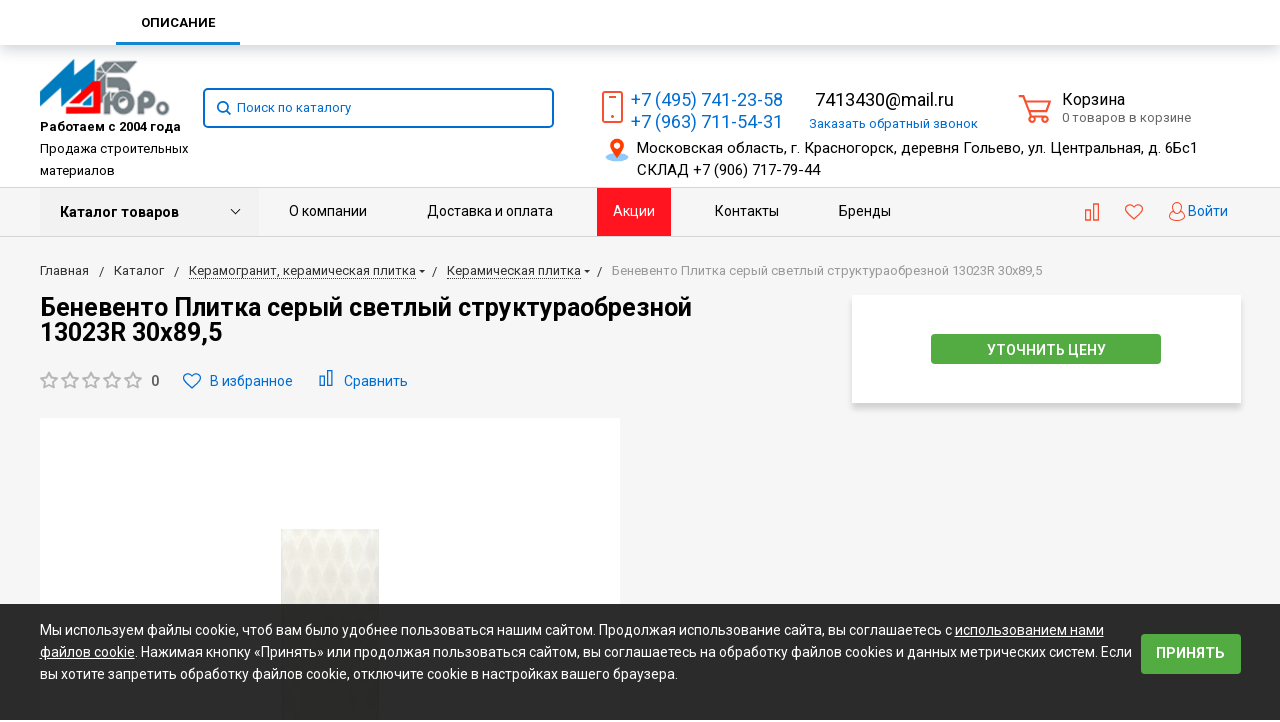

--- FILE ---
content_type: text/css
request_url: https://mdburo.ru/local/templates/bitlate_pro/components/bitrix/catalog.element/new_card/style.css?174532839931080
body_size: 6246
content:
p{
	margin: 0;
	padding: 0;
}
.detail_product_card {
	font-size: 14px;
}
.inner-container.product-container{
	display: block !important;
	max-width:100%;
	background: none;
}
.detail_product_card h1{
	margin-bottom: 24px;
}
.top_detail_block {
	display: flex;
	align-items: center;
	font-size: 14px;
	margin-bottom: 24px;
}
.top_detail_block .rating{
	padding-right: 0;
	line-height: 21px;
}
.top_detail_block .rating .rating-count {
	font-size: 14px;
	font-weight: 600;
	padding-left: 8px;
	color: #5E5E5E;
}
.top_detail_block>*:not(:last-child) {
	margin-right: 24px;
}
.product_favorite {
	color: #006DD2;
	fill: #006DD2;
}
.product_favorite svg {
	vertical-align: text-top;
	margin-right: 6px;
}
.add2liked.active {
	fill: #f65130;
}
.top_detail_info {
	display: flex;
	flex-flow:wrap;
	justify-content: space-between;
	margin-bottom: 100px;
}
.top_detail_info .left_block{
	flex:0 0 60%;
	max-width: 60%;
}
.top_detail_info .right_block{
	flex: 0 0 34%;
	max-width: 34%;
	padding-left: 20px;
}
.detail_image_product_block {
	display: flex;
	align-items: flex-start;
	position: relative;
}
.detail_image_product_block .gallery.with_video {
	width: 140px;
	-webkit-box-flex: 1;
	-o-box-flex: 1;
	box-flex: 1;
	-ms-flex: 0 0 115px;
	flex: 0 0 140px;
}
.gallery.with_video .item {
	cursor: pointer;
	width: 125px;
	height: 125px;
	background: #fff;
	display: -webkit-box;
	display: -ms-flexbox;
	display: flex;
	-webkit-box-pack: center;
	-o-box-pack: center;
	-ms-flex-pack: center;
	justify-content: center;
	-webkit-box-align: center;
	-o-box-align: center;
	-ms-flex-align: center;
	align-items: center;
	overflow:hidden;
}
.gallery.with_video .item_p {
	padding-bottom: 12px;
}
.detail_picture {
	width: calc(100% - 140px);
	background:#fff;
}
.detail_picture .item{
	height: 521px;
	display: -webkit-box;
	display: -ms-flexbox;
	display: box;
	display: flex;
	-webkit-box-pack: center;
	-o-box-pack: center;
	-ms-flex-pack: center;
	justify-content: center;
	-webkit-box-align: center;
	-o-box-align: center;
	-ms-flex-align: center;
	align-items: center;
	padding: 15px;
}
.detail_picture .item img {
	max-width: 100%;
	max-height: 100%;
	margin: auto;
}
.detail_pay_block {
	color:#000000;
	background: #fff;
	margin-bottom: 14px;
	padding: 39px 42px;
	box-shadow: 0 6px 6px rgb(0 0 0 / 15%);
}
.detail_pay_block .measure_product {
	padding-bottom: 15px;
	border-bottom: 0.6px solid;
	margin-bottom: 16px;
}
.detail_pay_block .measure_product p{
	margin-bottom: 0;
}
/*Compare*/
.compare_block label{
	color:#006DD2;
	fill:#006DD2;
	font-size:inherit;
	cursor:pointer;
}
.compare_block input {
	display: none;
}
.compare_block svg {
	margin-right: 6px;
}
.compare_block input:checked+svg {
	fill: #f65130;
}
/* Price */
.price_container {
	padding-bottom: 15px;
	border-bottom: 0.6px solid #B0B0B0;
	margin-bottom: 33px;
}
.product-item-detail-price-current {
	color: #000000;
	white-space: nowrap;
	font-weight: bold;
	font-size: 18px;
	line-height: 1.25;
	transition: font-size 200ms ease;
}

.product-item-detail-price-old {
	color: #bdbdbd;
	text-decoration: line-through;
	white-space: nowrap;
	font-weight: bold;
	font-size: 14px;
	line-height: 17px;
}
.qnt_add_block {
	display: flex;
	align-items: center;
	margin-bottom: 29px;
}
.qnt_add_block .product-item-amount-field-btn-minus,.qnt_add_block .product-item-amount-field-btn-plus {
	width: 38px;
	height: 34px;
	background: none;
	border: 0.6px solid #989898;
}
.qnt_add_block .product-item-amount-field {
	color: #989898;
	font-size: 14px;
	margin: 0;
}
.product-item-detail-buy-button,.product-item-detail-buy-button:hover,.product-item-detail-buy-button:focus {
	position: relative;
	display: block;
	background-color: #52AC42;
	max-width: 230px;
	width: 100%;
	text-transform: uppercase;
	font-weight: 600;
	font-size: 14px;
	text-align: center;
	color: #fff;
	padding: 5px 10px 3px;
	border-radius: 4px;
	margin-bottom: 12px;
}
.product-item-detail-buy-button img {
	margin: 0 6px 4px 0;
}
.bx_notavailable .not_available {
	position: relative;
	display: block;
	background-color: #52AC42;
	max-width: 230px;
	width: 100%;
	text-transform: uppercase;
	font-weight: 600;
	font-size: 14px;
	text-align: center;
	color: #fff;
	padding: 5px 12px 3px;
	border-radius: 4px;
	margin: 0 auto;
}
.btn_gray,.btn_gray:hover{
	background: #989898;
	padding: 12px 10px;
	max-width: 230px;
	display: block;
	text-align: center;
	color: #fff;
	text-transform: uppercase;
	border-radius: 4px;
	font-weight: 600;
}
.detail_available {
	padding: 30px 24px;
	background: #fff;
	box-shadow: 0 6px 6px rgb(0 0 0 / 15%);
	color: #000000;
}
.available_text {
	color: #52AC42;
	font-weight: 500;
	margin-bottom: 14px;
	padding-bottom: 15px;
	border-bottom: 0.6px solid #B0B0B0;
}
.qnt_available{
	color: #52AC42;
	font-weight: 500;
	margin-bottom: 14px;
}
.qnt_available .product-item-quantity{
	color: inherit;
	font-size: inherit;
	font-weight: inherit;
}
.delivery_info>* {
	display: flex;
	justify-content: space-between;
}
.delivery_info>* img {
	margin-right: 20px;
}
.wrap_block_anchor{
	margin: 0 0 32px;
}
.block_anchor {
	color: #6F6F6F;
}
.block_anchor.fixed {
	width: 100%;
	left: 0;
	background: #f6f6f6;
	z-index:2;
}
.block_anchor .links_anchor{
	display: flex;
	justify-content: space-between;
	margin: 0;
	border-bottom: 1px solid #D9D9D9;
}
.block_anchor.fixed .links_anchor {
	max-width: 1200px;
	margin: 0 auto;
}
.block_anchor .links_anchor li{
	list-style: none;
	padding-bottom: 16px;
	position: relative;
	line-height:1.25;
}
.block_anchor .links_anchor a{
	display: inline-block;
	color: #6F6F6F;
	padding-right: 15px;
	font-weight:500;
}
.block_anchor .links_anchor a.active:after {
	content: '';
	position: absolute;
	bottom: 0;
	height: 1px;
	background: #000000;
	width: 100%;
	left: 0;
}
.anchor_sections>*>h2 {
	font-size: 16px;
	margin-bottom: 24px;
}
.anchor_sections>*{
	padding-top: 90px;
}
.anchor_sections .description_block {
	margin-bottom: 32px;
	padding-top: 0;
}
.description_block h2{
	padding-bottom: 24px;
	border-bottom: 1px solid #FF0000;
}
.text_block p:not(:last-child) {
	margin-bottom: 16px;
}
.anchor_sections .properties_block{
	padding-top: 0;
}
.properties_block>dl {
	display: flex;
	justify-content: space-between;
	border-bottom: 1px dashed #989898;
	max-width: 500px;
	position: relative;
}
.properties_block>dl.not_value{
	border:none;
}
.properties_block dl dt,.properties_block dl dd{
	background: #f6f6f6;
	padding: 10px 12px 0 0;
	margin-bottom: -8px;
	color:#989898;
	font-weight: 400;
}
.properties_block dl dd{
	padding: 10px 0 0 12px ;
	text-align:right;
}


.related_product__item .wrap_img {
	position: relative;
	padding: 46%;
	background: #fff;
	margin-bottom: 14px;
}
.related_product__list .related_product__item .wrap_img img{
	position: absolute;
	top: 50%;
	left: 50%;
	transform: translate(-50%,-50%);
	width: unset;
	max-height: 100%;
}
.related_product__item h4{
	text-align: center;
	color:#000000;
	font-size:14px;
}
/* SCU */
.product-item-scu-container { padding: 0 0 2px; }

.product-item-scu-container-title {
	color: #333;
	font-size: 12px;
}

.product-item-scu-block { }

.product-item-scu-list { margin: 0; }

.product-item-scu-item-list {
	overflow: hidden;
	margin: 0 0 0 -2px;
	padding: 0;
	list-style: none;
}

.product-item-scu-item-color-container,
.product-item-scu-item-text-container {
	display: inline-block;
	box-sizing: border-box;
	padding: 5px 3px;
	max-width: 100%;
	vertical-align: middle;
}

.product-item-scu-item-text-container { min-width: 48px; }

.product-item-scu-item-color-container {
	max-width: 38px;
	width: 25%;
}

.product-item-scu-item-color-block {
	position: relative;
	padding-top: 100%;
	outline: 1px solid #c0cfda;
	cursor: pointer;
}

.bx-no-touch .product-item-scu-item-color-block { transition: outline 200ms ease; }

.bx-retina .product-item-scu-item-color-block { outline-width: .5px; }

.product-item-scu-item-color-container.selected .product-item-scu-item-color-block { outline-width: 2px; }

.bx-retina .product-item-scu-item.selected .product-item-scu-item-color-block { outline-width: 1px; }

.product-item-scu-item-color {
	position: absolute;
	top: 2px;
	right: 2px;
	bottom: 2px;
	left: 2px;
	background-position: center;
	background-size: contain;
	background-repeat: no-repeat;
}

.product-item-scu-item-text-block {
	position: relative;
	padding: 0 5px;
	outline: 1px solid #c0cfda;
	cursor: pointer;
}

.bx-no-touch .product-item-scu-item-text-block { transition: outline 300ms ease; }

.bx-retina .product-item-scu-item-text-block { outline-width: .5px; }

.product-item-scu-item-text-container.selected .product-item-scu-item-text-block { outline-width: 2px; }

.bx-retina .product-item-scu-item.selected .product-item-scu-item-text-block { outline-width: 1px; }

.product-item-scu-item-text {
	overflow: hidden;
	max-width: 100%;
	vertical-align: middle;
	text-align: center;
	text-transform: uppercase;
	text-overflow: ellipsis;
	white-space: nowrap;
	font-size: 11px;
	line-height: 18px;
}

.product-item-scu-item-color-container.notallowed .product-item-scu-item-color-block,
.product-item-scu-item-text-container.notallowed .product-item-scu-item-text-block {
	position: relative;
	overflow: hidden;
	outline-color: #a9adb4 !important;
}

.product-item-scu-item-color-container.notallowed .product-item-scu-item-color-block:after,
.product-item-scu-item-text-container.notallowed .product-item-scu-item-text-block:after {
	position: absolute;
	top: -2px;
	right: -2px;
	bottom: -2px;
	left: -2px;
	background: rgba(255, 255, 255, 0.75) url([data-uri]) no-repeat center;
	background-size: 80% 80%;
	content: "";
}

.product-item-selected-scu-container { word-spacing: 1px }

.product-item-selected-scu {
	display: inline-block;
	overflow: hidden;
	padding: 0 5px;
	min-width: 22px;
	height: 22px;
	outline: 1px solid #c0cfda;
	vertical-align: middle;
	text-align: center;
	text-transform: uppercase;
	text-overflow: ellipsis;
	white-space: nowrap;
	font-size: 11px;
	line-height: 22px;
}

.bx-retina .product-item-selected-scu { outline-width: .5px; }

.product-item-selected-scu-color {
	background-position: center;
	background-size: 20px 20px;
	background-repeat: no-repeat;
}

/*Amount*/
.product-item-amount {
	padding: 0 0 2px;
	text-align: center;
}

.product-item-amount-field-container { }

.product-item-amount-field-btn-plus,
.product-item-amount-field-btn-minus {
	position: relative;
	display: inline-block;
	min-width: 22px;
	height: 22px;
	border-radius: 2px;
	background-color: #f2f2f2;
	color: #fff;
	vertical-align: middle;
	text-align: center;
	cursor: pointer;
	transition: background 300ms ease, opacity 300ms ease;
}

.bx-retina .product-item-amount-field-btn-plus,
.bx-retina .product-item-amount-field-btn-minus { border-width: .5px; }

.product-item-amount-field-btn-plus:hover,
.product-item-amount-field-btn-minus:hover { background: #d3d3d3; }

.product-item-amount-field-btn-plus:after,
.product-item-amount-field-btn-minus:after {
	position: absolute;
	top: 0;
	right: 0;
	bottom: 0;
	left: 0;
	content: "";
	opacity: .8;
	transition: opacity 300ms ease, background 300ms ease;
}

.product-item-amount-field-btn-disabled.product-item-amount-field-btn-plus:after,
.product-item-amount-field-btn-disabled.product-item-amount-field-btn-minus:after {
	opacity: .3 !important;
	cursor: default;
}

.product-item-amount-field-btn-disabled.product-item-amount-field-btn-plus:hover,
.product-item-amount-field-btn-disabled.product-item-amount-field-btn-minus:hover { background-color: #f2f2f2; }

.product-item-amount-field-btn-minus:after {
	position: absolute;
	top: 0;
	right: 0;
	bottom: 0;
	left: 0;
	content: "";
	opacity: .8;
	transition: opacity 300ms ease;
}

.product-item-amount-field-btn-plus:after {
	background: url([data-uri]) no-repeat center;
	background-size: 10px;
}

.product-item-amount-field-btn-minus:after {
	background: url([data-uri]) no-repeat center;
	background-size: 10px;
}

.product-item-amount-field-btn-plus:hover:after,
.product-item-amount-field-btn-minus:hover:after { opacity: 1; }

.product-item-amount-field {
	display: inline-block;
	padding: 0;
	max-width: 50px;
	width: auto;
	height: 22px;
	border: 1px solid transparent;
	border-radius: 2px;
	background: transparent !important;
	color: #000;
	vertical-align: middle;
	text-align: center;
	font-weight: bold;
	font-size: 19px;
	line-height: 22px;
	transition: border 300ms ease;
}

.bx-retina .product-item-amount-field { border-width: .5px; }

.product-item-amount-field:focus { outline: none !important; }

.bx-no-touch input.product-item-amount-field::-webkit-outer-spin-button,
.bx-no-touch input.product-item-amount-field::-webkit-inner-spin-button {
	margin: 0;
	-webkit-appearance: none;
	-moz-appearance: none;
	-ms-appearance: none;
	-o-appearance: none;
	appearance: none;
}

.product-item-amount-description-container {
	color: #a5a5a5;
	white-space: nowrap;
	font-size: 12px;
}

.product-item-amount-description-container strong {
	color: #333;
	white-space: nowrap;
}

.product-item-amount-label-container {
	margin: 5px 0;
	color: #a5a5a5;
	font-weight: bold;
	font-size: 12px;
}




/* Slider */
.product-item-detail-slider-container {
	position: relative;
	max-width: 100%;
	background: transparent;
	transition: background 800ms ease;
}

.product-item-detail-slider-block {
	position: relative;
	box-sizing: border-box;
	padding-top: 56.25%;
	height: 0;
}

.product-item-detail-slider-block.product-item-detail-slider-block-square { padding-top: 100%; }


.product-item-detail-slider-image {
	position: absolute;
	top: 0;
	right: 0;
	bottom: 0;
	left: 0;
	text-align: center;
	opacity: 0;
	transition: opacity 250ms linear;
}

.product-item-detail-slider-image.active {
	z-index: 10;
	opacity: 1;
}

.product-item-detail-slider-image img {
	position: absolute;
	top: 50%;
	left: 50%;
	max-width: 100%;
	max-height: 100%;
	width: auto;
	height: auto;
	outline: 1px solid transparent;
	background-position: center;
	background-repeat: no-repeat;
	transition: background-size 450ms ease, width 450ms ease, height 450ms ease, outline 450ms ease;
	transform: translateY(-50%) translateX(-50%);
}

.product-item-detail-slider-progress-bar {
	position: absolute;
	bottom: 0;
	left: 0;
	z-index: 180;
	height: 3px;
}

/*Slider Controls*/
.product-item-detail-slider-controls-block {
	padding: 10px 0;
	text-align: center;
}

.product-item-detail-slider-controls-image {
	position: relative;
	display: inline-block;
	overflow: hidden;
	width: 65px;
	height: 65px;
	outline: 1px solid #c0cfda;
	background-color: #fff;
	text-align: center;
	cursor: pointer;
}

.bx-retina .product-item-detail-slider-controls-image { outline-width: .5px; }

.bx-no-retina .product-item-detail-slider-controls-image.active { outline-width: 2px; }

.bx-retina .product-item-detail-slider-controls-image.active { outline-width: 1px; }

.product-item-detail-slider-controls-image img {
	position: absolute;
	top: 50%;
	left: 50%;
	max-width: 65px;
	max-height: 65px;
	width: auto;
	height: auto;
	transform: translateY(-50%) translateX(-50%);
}

.product-item-detail-slider-left,
.product-item-detail-slider-right {
	position: absolute;
	top: 0;
	bottom: 0;
	z-index: 111;
	display: block;
	width: 25%;
	background: rgba(255, 255, 255, 0) url('data:image/svg+xml;charset=US-ASCII,%3Csvg%20xmlns%3D%22http%3A%2F%2Fwww.w3.org%2F2000%2Fsvg%22%20width%3D%2216%22%20height%3D%2230%22%20viewBox%3D%220%200%2016%2030%22%3E%3Cpolygon%20fill%3D%22%23000000%22%20fill-rule%3D%22evenodd%22%20points%3D%2216%2050%202%2036%2016%2022%2015%2021%201%2035%200%2036%201%2037%2015%2051%22%20transform%3D%22translate(0%20-21)%22%2F%3E%3C%2Fsvg%3E') no-repeat center;
	opacity: .57;
	cursor: pointer;
	transition: all 300ms ease;
}

.product-item-detail-slider-left { left: 0; }

.product-item-detail-slider-right {
	right: 0;
	transform: rotate(180deg);
}

.product-item-detail-slider-left:hover,
.product-item-detail-slider-right:hover {
	background-color: rgba(255, 255, 255, .4);
	opacity: .8;
}

.product-item-detail-slider-close { display: none; }

.product-item-detail-slider-container.popup .product-item-detail-slider-close {
	position: absolute;
	top: 4px;
	right: 110px;
	bottom: 0;
	z-index: 150;
	display: block;
	width: 50px;
	height: 50px;
	background: url('data:image/svg+xml;charset=US-ASCII,%3Csvg%20xmlns%3D%22http%3A%2F%2Fwww.w3.org%2F2000%2Fsvg%22%20width%3D%2216%22%20height%3D%2216%22%20viewBox%3D%220%200%2016%2016%22%3E%3Cpolygon%20fill%3D%22%23000000%22%20fill-rule%3D%22evenodd%22%20points%3D%2216%2015.1%208.944%208%2016%201%2015.006%200%208.05%207%20.994%200%200%201%207.056%208%200%2015.1%20.994%2016%208.05%209%2015.006%2016%22%2F%3E%3C%2Fsvg%3E') no-repeat center;
	opacity: .27;
	cursor: pointer;
	transition: all 300ms ease;
}

.product-item-detail-slider-container.popup .product-item-detail-slider-close:hover { opacity: 1; }

.product-item-detail-slider-container.popup .product-item-detail-slider-right { right: 105px; }

/*magnified*/
.product-item-detail-slider-container.magnified .product-item-detail-slider-image { z-index: 100; }

.product-item-detail-slider-container.magnified .product-item-detail-slider-image img { outline-color: #ddd; }

.product-item-detail-slider-container.magnified .product-item-detail-slider-left,
.product-item-detail-slider-container.magnified .product-item-detail-slider-right { z-index: 50; }

.product-item-detail-slider-container.magnified .product-item-label-text,
.product-item-detail-slider-container.magnified .product-item-label-ring { opacity: 0; }

/*	>>>	popup*/
.product-item-detail-slider-container.popup {
	position: fixed;
	top: 0;
	right: 0;
	bottom: 0;
	left: 0;
	z-index: 999999;
	background: #fff;
	animation-name: imgPopupShow;
	animation-duration: 300ms;
}

.product-item-detail-slider-container.popup .product-item-detail-slider-images-container { right: 105px; }

.product-item-detail-slider-container.popup .product-item-detail-slider-block {
	padding-top: 0;
	height: 100vh;
}

.product-item-detail-slider-container.popup .product-item-detail-slider-image {
	position: absolute;
	top: 50%;
	left: 50%;
	max-height: 100vh;
	width: calc(100% - 150px);
	transform: translateY(-50%) translateX(-50%);
}
.fancybox-content .product-item-detail-slider-images-container .item_p.slick-slide {
	max-width: 376px;
}
.fancybox-content .gallery.with_video .item_p {
	max-width:140px;
	height: 139px;
}
.fancybox-block .detail_product_card{
	padding:40px
}
.fancybox-block.fancybox-block-preview.fancybox-content{
	max-width: 100%;
}
.measure_product__choice .measure_variant {
	padding: 0 8px;
	margin: 0 4px;
	border-bottom: 1px solid;
	text-align: center;
	cursor:pointer;
}
.measure_product__choice .measure_variant.active {
	border-color: #52ac42;
	border-width: 2px;
}
@-webkit-keyframes imgPopupShow {
	from { opacity: 0; }
	to { opacity: 1; }
}

@-moz-keyframes imgPopupShow {
	from { opacity: 0; }
	to { opacity: 1; }
}

@-ms-keyframes imgPopupShow {
	from { opacity: 0; }
	to { opacity: 1; }
}

@-o-keyframes imgPopupShow {
	from { opacity: 0; }
	to { opacity: 1; }
}

@keyframes imgPopupShow {
	from { opacity: 0; }
	to { opacity: 1; }
}

.product-item-detail-slider-container.popup .product-item-detail-slider-image img {
	max-width: 100%;
	max-height: 90vh;
	width: auto;
	cursor: default
}

.product-item-detail-slider-container.popup .product-item-detail-slider-controls-block {
	position: absolute;
	top: 0;
	right: 0;
	bottom: 0;
	overflow-y: auto;
	padding: 20px;
	border-left: 1px solid #d3d3d3;
	background-color: #fff;
}

.product-item-detail-slider-container.popup .product-item-detail-slider-controls-image {
	display: block;
	margin-bottom: 20px;
}




/*Label*/
.product-item-label-text,
.product-item-label-ring {
	position: absolute;
	z-index: 190;
	opacity: 1;
	transition: opacity 450ms ease;
}

.product-item-label-text span,
.product-item-label-ring {
	display: inline-block;
	clear: both;
	margin-bottom: 2px;
	background: #f42c2c;
	color: #fff;
	vertical-align: middle;
	text-align: center;
	transition: all 250ms ease;
}

.bx-red .product-item-label-text span,
.bx-red .product-item-label-ring { background-color: #fba90c; }

.product-item-label-text > div,
.product-item-label-ring > div { line-height: 0; }

.product-item-detail-slider-container.popup .product-item-label-text,
.product-item-detail-slider-container.popup .product-item-label-ring { display: none; }

/* TEXT */
.product-item-label-text span {
	padding: 2px 5px;
	vertical-align: middle;
	font-weight: bold;
}

.product-item-label-text.product-item-label-small span {
	margin-bottom: 1px;
	padding: 2px 7px;
	font-weight: normal;
	font-size: 13px;
	line-height: 14px;
}

.product-item-label-text.product-item-label-big span {
	padding: 4px 10px;
	font-size: 13px;
	line-height: 17px;
}


/*RING*/
.product-item-label-ring {
	box-sizing: border-box;
	border-radius: 50%;
	font-weight: bold;
}

.product-item-label-ring.product-item-label-small {
	width: 40px;
	height: 40px;
	font-size: 14px;
	line-height: 40px;
}

.product-item-label-ring.product-item-label-big {
	width: 50px;
	height: 50px;
	font-size: 18px;
	line-height: 50px;
}



.product-item-label-top { top: -5px; }

.product-item-label-center {
	left: 50%;
	transform: translateX(-50%);
}

.product-item-label-center > div { text-align: center; }

.product-item-label-left { left: -5px; }

.product-item-label-left > div { text-align: left; }

.product-item-label-bottom { bottom: -5px; }

.product-item-label-middle {
	top: 50%;
	transform: translateY(-50%);
}

.product-item-label-right { right: -5px; }

.product-item-label-right > div { text-align: right; }

.product-item-label-center.product-item-label-middle { transform: translateY(-50%) translateX(-50%); }

/* Tabs */
.product-item-detail-tabs-container {
	min-height: 60px;
	border-bottom: 1px solid #ededed;
	background: #fff;
}

.product-item-detail-tabs-list {
	display: block;
	margin: 0;
	padding: 0;
	list-style: none;
}

.product-item-detail-tabs-list:after {
	display: table;
	clear: both;
	content: "";
}

.product-item-detail-tab {
	float: left;
	min-height: 60px;
}

.product-item-detail-tab-link {
	position: relative;
	display: inline-block;
	box-sizing: border-box;
	padding: 10px 25px;
	height: 60px;
	color: #039be5;
	vertical-align: middle;
	text-transform: uppercase;
	-ms-text-overflow: ellipsis;
	text-overflow: ellipsis;
	font-weight: bold;
	font-size: 13px;
	line-height: 45px;
	transition: all 250ms ease;
}

.product-item-detail-tab-link:hover,
.product-item-detail-tab.active .product-item-detail-tab-link { color: #000; }

.product-item-detail-tab-link:after {
	position: absolute;
	right: 0;
	bottom: 0;
	left: 0;
	height: 0;
	background: #1485ce;
	content: "";
	transition: all 250ms ease;
}

.product-item-detail-tab-link:hover:after,
.product-item-detail-tab.active .product-item-detail-tab-link:after { height: 3px; }

.product-item-detail-tab-link:active:after { height: 6px; }

.product-item-detail-tab-content { padding: 25px 0; }



/*Tab fixed*/
.product-item-detail-tabs-container-fixed {
	position: fixed;
	top: -100px;
	right: 0;
	left: 0;
	z-index: 1000;
	background-color: #fff;
	box-shadow: 0 4px 14px 0 rgba(32, 54, 74, .23);
	transition: top 350ms linear;
}

.product-item-detail-tabs-container-fixed {
	min-height: 45px;
	background: #fff;
}

.product-item-detail-tabs-container-fixed.active {
	top: 0;
	opacity: 1;
}

.product-item-detail-tabs-container-fixed .product-item-detail-tabs-list {
	margin: 0 auto;
	max-width: 1048px;
}

.product-item-detail-tabs-container-fixed .product-item-detail-tab { min-height: 45px; }

.product-item-detail-tabs-container-fixed .product-item-detail-tab-link {
	padding: 10px 25px;
	height: 45px;
	line-height: 25px;
}

.bx-touch .product-item-detail-tabs-container-fixed { display: none !important; }

/*Small Card*/
.product-item-detail-short-card-fixed {
	position: fixed;
	top: -85px;
	right: 0;
	left: 0;
	z-index: 1010;
	box-sizing: border-box;
	padding: 7px 0 8px;
	height: 85px;
	background-color: #fff;
	box-shadow: 0 4px 14px 0 rgba(32, 54, 74, .23);
	transition: top 220ms linear;
}

.product-item-detail-short-card-fixed.active {
	top: 0;
	opacity: 1;
}

.product-item-detail-short-card-fixed.active + .product-item-detail-tabs-container-fixed.active { top: 85px; }

.bx-touch .product-item-detail-short-card-fixed { display: none !important; }

.product-item-detail-short-card-fixed .product-item-detail-short-card-content-container {
	margin: 0 auto;
	max-width: 1048px;
}

.product-item-detail-short-card-content-container table {
	min-width: 100%;
	border-collapse: collapse;
}

.product-item-detail-short-card-image {
	padding-right: 15px;
	width: 80px;
	vertical-align: middle;
	text-align: left;
}

.product-item-detail-short-card-image img {
	max-width: none;
	height: 65px;
}

.product-item-detail-short-title-container { max-width: 650px }

.product-item-detail-short-title-text {
	display: block;
	color: #000;
	-ms-text-overflow: ellipsis;
	text-overflow: ellipsis;
	font-size: 16px;
	font-family: "Open Sans", "Helvetica Neue", Helvetica, Arial, sans-serif;
}

.product-item-detail-short-card-price {
	padding: 0 10px;
	vertical-align: middle;
	text-align: right;
}

.product-item-detail-short-card-btn {
	padding-left: 10px;
	min-width: 120px;
}

/*Properties */
.product-item-detail-tab-content { display: none; }

.product-item-detail-tab-content.active { display: block; }

.product-item-detail-tab-content h3 {
	margin-bottom: 10px;
	font-weight: bold;
	font-size: 14px;
}

.product-item-detail-properties {
	display: block;
	overflow: hidden;
	margin: 0;
	max-width: 560px;
	color: #a5a5a5;
	font-size: 12px;
}

.product-item-detail-properties dl { clear: both; }

.product-item-detail-properties dt {
	float: left;
	clear: both;
	font-weight: normal;
}

.product-item-detail-properties dd {
	float: right;
	margin-bottom: 3px;
	margin-left: 5px;
	color: #000;
}

.no-select {
	-webkit-touch-callout: none;
	-webkit-user-select: none;
	-moz-user-select: none;
	-ms-user-select: none;
	user-select: none;
}

input[type='number'] { -moz-appearance: textfield; }

input::-webkit-outer-spin-button,
input::-webkit-inner-spin-button { -webkit-appearance: none; }
@media all and (min-width: 1201px){
	.related_product__list {
		display: flex;
		margin: 0 -15px;
	}
	.related_product__list>* {
		padding: 0 15px;
		flex: 0 0 20%;
		width: 20%;
	}
}
@media (max-width: 1200px) {
	.top_detail_info .left_block,.top_detail_info .right_block{
		flex: 0 0 100%;
		max-width: 100%;
		padding: 0;
	}
	.detail_image_product_block .gallery.with_video {
		position: absolute;
		left: 50%;
		transform: translateX(-50%);
		bottom: 0;
		z-index:2;
	}
	.gallery.with_video .item {
		width: 65px;
		height: 65px;
		border: 1px solid #989898;
	}
	.detail_picture{
		width: 100%;
	}
	.detail_pay_block {
		margin-bottom: 0;
		padding: 24px;
		box-shadow: none;
		border: 1px solid #989898;
	}
	.detail_available {
		padding: 24px;
		box-shadow: none;
		border: 1px solid #989898;
	}
	.block_anchor.fixed {
		padding: 0 0.625rem;
	}
}
@media (max-width: 991px) {
	.product-item-detail-tabs-container { display: none !important; }

	.product-item-detail-tab-content { display: block !important; }
}
@media (max-width: 768px) {
	.detail_picture .item {
		height: 360px;
		padding: 0;
	}
	.product-item-detail-price-current{
		font-size:24px;
	}
	.delivery_info>* img {
		margin-right: 8px;
	}
	.top_detail_info {
		margin-bottom: 32px;
	}
	.block_anchor .links_anchor a{
		font-size: 13px;
	}
	.anchor_sections>*>h2{
		font-size: 14px;
		text-align: center;
	}
	.anchor_sections .description_block{
		margin-bottom: 46px;
	}
	.description_block h2 {
		padding-bottom: 14px;
		text-align: center;
	}
	.properties_block h2{
		padding-bottom: 14px;
		text-align: center;
		border-bottom: 1px solid #FF0000;
	}
	.product-item-label-ring.product-item-label-small,
	.product-item-scalable-card.hover .product-item-label-ring.product-item-label-small {
		width: 20px;
		height: 20px;
		font-size: 13px;
		line-height: 20px;
	}

	.product-item-big-card .product-item-label-ring.product-item-label-small,
	.product-item-label-ring.product-item-label-big,
	.product-item-scalable-card.hover .product-item-label-ring.product-item-label-big {
		width: 35px;
		height: 35px;
		font-size: 12px;
		line-height: 35px;
	}

	.product-item-big-card .product-item-label-ring.product-item-label-big {
		width: 70px;
		height: 70px;
		font-size: 24px;
		line-height: 70px;
	}
	.product-item-label-text > div { line-height: 0; }

	.product-item-label-text.product-item-label-small span,
	.product-item-scalable-card.hover .product-item-label-text.product-item-label-small span {
		margin-bottom: 1px;
		padding: 2px 7px;
		font-size: 10px;
		line-height: 14px;
	}

	.product-item-big-card .product-item-label-text.product-item-label-small span,
	.product-item-label-text.product-item-label-big span,
	.product-item-scalable-card.hover .product-item-label-text.product-item-label-big span {
		margin-bottom: 1px;
		padding: 3px 12px;
		font-size: 14px;
		line-height: 16px;
	}

	.product-item-big-card .product-item-label-text.product-item-label-big span {
		padding: 3px 12px;
		font-size: 20px;
		line-height: 25px;
	}
}
@media all and (max-width: 480px){
	.detail_product_card{
		font-size:13px;
	}
	.top_detail_block{
		flex-flow:wrap;
	}
	.top_detail_block .rating_product{
		width: 100%;
		margin: 0 0 16px;
	}
	.product_favorite,.compare_block {
		font-size: 13px;
	}
	.detail_picture .item {
		height: 280px;
	}
	.price_container {
		padding-bottom: 0;
		border-bottom: none;
		margin-bottom: 30px;
	}
	.qnt_add_block {
		margin-bottom: 18px;
	}
	.product-item-detail-buy-button{
		margin-bottom: 7px;
	}
	.block_anchor .links_anchor a{
		font-size: 10px;
		line-height: 1.25;
		vertical-align: text-top;
		padding-right: 14px;
	}
	.block_anchor .links_anchor li:last-child a{
		padding-right: 0;
	}
	.properties_block>dl {
		margin-right: 24px;
		margin-left: 24px;
	}
	.anchor_sections>* {
		padding-top: 40px;
	}
	.product_item_card:not(:first-child) {
		display: none;
	}
}


--- FILE ---
content_type: text/css
request_url: https://mdburo.ru/local/templates/bitlate_pro/components/bitrix/catalog.item/slider_style/style.css?17206061894305
body_size: 1090
content:
.product_item__img {
    position: relative;
    padding: 43%;
    margin-bottom: 24px;
    display: block;
}

.product_item__img .img_card_element {
    position: absolute;
    top: 0;
    bottom: 0;
    left: 0;
    width: 100%;
}
.img_card_element .owl-stage-outer,.img_card_element .owl-stage,.img_card_element .owl-item{
    height: 100%;
}
.img_card_element .owl-item{
    background: #fff;
    display: flex;
    align-items: center;
    justify-content: center;
}
.product_item .img_card_element .owl-item img{
    width:auto;
    max-height:100%;
    max-width:100%;
}
.img_card_element.owl-carousel .owl-dots {
    margin-top: 8px;
    position: absolute;
    top: 100%;
    width: 100%;
    line-height: 0;
}
.img_card_element.owl-carousel .owl-dots .owl-dot {
    margin-right: 5px;
    width: 6px;
    height: 6px;
    border: none;
    background: #D9D9D9;
    border-radius: 50%;
}
.img_card_element.owl-carousel .owl-dots .owl-dot.active {
    border: none;
    background: #006DD2;
}
.goods__img-controls {
    position: absolute;
    display: flex;
    top: 0;
    bottom: 0;
    left: 0;
    width: 100%;
    justify-content: space-between;
}
.goods__img-controls>* {
    flex: 1 0 0;
}
.article_product {
    text-align: right;
    margin-bottom: 7px;
    color: #A3A3A3;
    min-height:22px;
}
.product_item .available_prod {
    font-weight: 600;
    color: #5B5B5B;
    margin-bottom: 6px;
}
.product_item h4 {
    color: #000000;
    font-weight: 600;
    margin-bottom: 32px;
}
.product_item__measure {
    color: #5A5A5A;
    padding-bottom: 9px;
    border-bottom: 1px solid #D9D9D9;
    margin-bottom: 14px;
}
.product_item__price {
    font-weight: 600;
    color: #000000;
    margin-bottom: 27px;
}
.old_price_product {
    color: #AAA7A7;
    font-weight: 400;
    margin-left: 26px;
}
.product_item__add_block {
    display: flex;
    align-items: center;
    justify-content: space-between;
}
.custom_add_basket,.custom_add_basket:hover,.custom_add_basket:focus {
    display: inline-block;
    background: #52AC42;
    color: #fff;
    font-weight: 600;
    text-transform: uppercase;
    padding: 3px 9px 0;
    border-radius: 2px;
    flex:0 0 134px;
    margin-right: 8px;
}
.custom_add_basket img{
    margin-bottom: 6px;
    margin-right: 4px;
}
.custom_add_basket__qnt {
    display: flex;
    max-width: 100px;
    width: 100%;
    color: #5A5A5A;
    justify-content: space-between;
}
.custom_add_basket__qnt input{
    border: none;
    text-align: center;
    width: 40px;
}
.custom_add_basket__qnt .minus_set,.custom_add_basket__qnt .plus_set {
    font-size: 18px;
    font-weight: 500;
    cursor:pointer;
}
@media all and (max-width: 1200px) {
    .goods__img-controls{
        display: none;
    }
}
@media all and (max-width: 768px){
    .product-item-container {
        font-size: 14px;
    }
    .product_item h4 {
        margin-bottom: 18px;
        font-size: 14px;
    }
    .product_item__price {
        font-weight: 600;
        color: #000000;
        margin-bottom: 27px;
        font-size: 24px;
    }
    .related_product__item h4{
        margin-bottom: 0;
    }
    .related_product__list.owl-carousel .owl-dots {
        margin-top: 18px;
    }
    .related_product__list.owl-carousel .owl-dots .owl-dot.active {
        border: none;
        background: #006DD2;
    }
}
@media all and (max-width: 480px){
    .product_item__add_block {
        flex-direction: column-reverse;
        align-items: flex-start;
    }
    .custom_add_basket {
        flex: 0 0 auto;
        margin-right: 0;
        width: 100%;
        text-align: center;
    }
    .custom_add_basket__qnt {
        max-width: 100%;
        padding-right: 30px;
        font-size: 22px;
        margin-bottom: 24px;
    }
    .custom_add_basket__qnt .minus_set, .custom_add_basket__qnt .plus_set {
        font-size: 22px;
        font-weight: 200;
        width: 34px;
        height: 34px;
        display: flex;
        align-items: center;
        justify-content: center;
        border: 1px solid #989898;
    }
    .related_product__list {
        padding: 0 24px;
    }

}

--- FILE ---
content_type: text/css
request_url: https://mdburo.ru/local/templates/bitlate_pro/css/site.css?17049836488422
body_size: 2176
content:
header{
    padding-top: 140px;
}
.head_top_mob{
    display: none;
}
.header-line-center{
    padding: 20px 0;
    position: fixed;
    width: 100%;
    background: white;
    z-index: 99;
    top: 0;
    border-bottom: .0625rem solid #d5d5d5;
}
.header-v3 .header-phone{
    margin-top: -24px;
}
.header-phone .header-phone-number a{
    margin-bottom: 4px;
}
.header-phone  .header-info-mail{
    font-size: 16px;
    margin-top: 6px;
}
.header-line-center:after{
    background: white;
}
.is-dropdown-submenu.submenu.first-sub>li>a {
    display: block;
    margin-top: -.5rem;
    padding: .25rem 0;
    font-size: .875rem;
    line-height: 1.25rem;
    font-weight: 700;
    color: #000;
}
.is-dropdown-submenu-parent{
    position: relative !important;
}
.main-menu .main-menu-base .main-menu-dropdown.first-sub{
    box-shadow: 4px 0px 10px grey !important;
}
#map-wrapper {
    margin-bottom: 20px;
}
.button{
    background: #52ac42;
}
.button:hover{
    background: #009716;
}
.footer-info-phone-number .header-info-mail{
    display: none !important;
}
.main-slider .item .background-image, .main-slider .owl-item .background-image{
height:auto;
}
.main-slider .button{
    display: none;
}
.owl_tabs .products-flex-item {
   float: none;
    margin: 0 10px;
    width: auto;
    transition: 0.3s;
}
.owl_tabs  .product-grid{
    height: 350px !important;
}
.owl_tabs  .product-grid .name a span,.owl_tabs  .product-list .name a span{
    white-space: pre-wrap;
}

#new-comment.fancybox-block{
    max-width: 37rem;
}
.fancybox-block .rating{
    margin: 16px 0 12px;
    font-size:14px;
    display: flex;
    align-items: center;
}



.file-image.vertical-middle svg {
    width: 32px;
    margin-right: 4px;
}
#new-comment label[for="comment-file-avatar"]{
    background: #f6f6f6;
    font-size: 12px;
    padding: 10px;
    border-top: 1px dashed rgba(0,0,0,.12);
    color: #999999 ;
}
#new-comment label[for="comment-file-avatar"] .inline-block-item{
    color: #006dd2;
}
#new-comment textarea[name="comment"]{
    margin-bottom: 0;
    border-radius: 0;
}
.fancybox-block .fancybox-block-caption{
    background: #52ac42;
}
.data_user {
    display: flex;
    flex-flow: wrap;
    margin: 0 -15px;
}
.data_user label{
    width: 50%;
    padding: 0 15px;
}
.sp-agreement .sp-agreement-text-content {
    height: 60px;
    overflow-y: hidden;
    display: block;
    position: relative;
}
.sp-agreement.open .sp-agreement-text-content{
    height: auto;
}
.sp-agreement .sp-agreement-text{
    display: none;
}
.sp-agreement.open .sp-agreement-text{
    display: block;
}
.sp-agreement .open_text{
    display: none;
}
.sp-agreement.open .open_text{
    display: inline-block;
}
.sp-agreement.open .close_text{
    display: none;
}

.sp-agreement.open .sp-agreement-text-short{
    display: none;
}
.sp-agreement .sp-agreement-text-content .sp-agreement-text-short {
    font-size: 12px;
    line-height: 16px;
    color: rgba(0,0,0,.54);
}
 .sp-agreement .sp-agreement-text-content .sp-agreement-text-actions {
    position: absolute;
    bottom: 0;
    text-align: center;
    z-index: 1;
    width: 100%;
     cursor: pointer;
}
 .sp-agreement .sp-agreement-text-content .sp-agreement-text-actions .sp-agreement-expand-button {
    font-size: 12px;
    color:#006dd2;
}
 .sp-agreement .sp-agreement-text-content::after {
    content: "";
    position: absolute;
    display: block;
    background: linear-gradient(to bottom,rgba(255,255,255,0),#fff,#fff);
    width: 100%;
    height: 40px;
    bottom: 0;
    left: 0;
}
.sp-agreement .sp-agreement-text-content .sp-agreement-text em {
    font-weight: 700;
    font-style: normal;
}
.sp-agreement .sp-agreement-text-content .sp-agreement-text ul {
    margin-left: 16px;
    margin-bottom: 8px;
}
.sp-agreement .sp-agreement-text-content .sp-agreement-text ul li {
    display: list-item;
}
.recommend_quest{
    margin-bottom: 16px;
}
.recommend_quest p{
    font-size:14px;
    margin-bottom:4px;
}
.recommend_quest input{
    display: none;
}
.recommend_quest label{
    display: inline-block;
}
.recommend_quest label:last-child{
    margin-left: -5px;
}
.recommend_quest input+span{
    padding: 6px 14px;
    border: 1px solid rgba(0,0,0,.12);
}
.recommend_quest input:checked+span{
    background:#52ac42 ;
    color:white;
}
.brands-btn a{
	background: #006dd2;
}
.brands-btn a:hover{
	background: #0687ff;
}
.brands-btn{
	margin-top: 1rem;
}
.main-brand .main-brand-carousel{
	display: -webkit-box;
	display: -ms-flexbox;
	display: flex;
	-ms-flex-wrap: wrap;
			flex-wrap: wrap;
			height: 240px;
			overflow-y: scroll;
}

.main-brand .item:hover,
.inner-content-brand:hover{
	box-shadow: 1px 2px 10px 0 rgba(0,0,0,.1);
}
.inner-content-brand{
	transition: .15s ease all;
}
.main-brand .item{
	transition: .15s ease all;
	width: calc(16.6% - 20px);
	height: 100px;
	margin: 10px;
	display: -webkit-box;
	display: -ms-flexbox;
	display: flex;
	-webkit-box-align: center;
	    -ms-flex-align: center;
	        align-items: center;
	-webkit-box-pack: center;
	    -ms-flex-pack: center;
					justify-content: center;
					border: 1px solid #e9e9e9;
}
.block_marks .inner-content {
    float: right;
}
.item_mark {
    margin: -8px -8px 8px;
    display: flex;
    flex-flow: wrap;
}
.item_mark a {
    color: #006dd2;
    font-size: 14px;
    padding: 5px 8px;
    border: 2px solid #006dd2;
    border-radius: 20px;
    margin: 8px;
}
.rating .rating-star{
    width: 103px ;
}
@media all and (min-width: 998px){
	.main-brand .item{
		width: calc(14.28% - 20px);
		height: 100px;
	}
    .main-plus .main-plus-item{width:33%}
    .main-slider-banner .advanced-container-medium{
        display: flex;
        justify-content: flex-end;
    }
    .main-slider-banner .advanced-container-medium .owl-item{
        width: 50% !important;
        margin: 0 !important;
    }
    .main-slider-banner .advanced-container-medium .owl-carousel.main-banner{
        width: calc(100% - 220px);
    }
    .main-slider-banner .advanced-container-medium .owl-carousel.main-banner .owl-stage{
        width: 100% !important;
    }
    .main-plus .main-plus-caption{
        margin-left: 220px;
    }
     .main-product-tabs .tabs-content .tabs-panel,.main-product-tabs .tabs{
        margin-left: 220px;
    }

    .main-plus .main-plus-container{
        margin-left: 220px;
    }
    #new-comment .rating .rating-star {
        width: 172px;
        height: 1.725rem;
        background-size: contain;
    }
    .fancybox-block .rating .rating-me{
        width: 33%;
        text-align: right;
        margin-right: 15px;
    }
    #new-comment .rating .rating-star .rating-star-active{
        background-size: contain;
    }

}
@media all and (max-width:998px){
    .head_top_mob{
        display: flex;
        padding: 8px .625rem;
        justify-content: space-between;
    }
    .header-phone{
        width: auto;
    }
    .header-phone .icon {
        width: 20px;
        height: 20px;
        margin-right: 0.2rem;
    }
    .header-v3 .header-phone{
        margin-top: -12px;
    }
    .header-phone .header-info-mail{
        display: none !important;
    }
    .head_top_mob .header-phone .header-phone-number{
        font-size: 0.95rem;
    }
    .header-phone .header-phone-link {
        display: none;
    }
    .advanced-container{
        display: flex;
        justify-content: space-between;
        align-items: center;
    }
    .advanced-container:before,.advanced-container:after{
        display: none;
    }
    .header-fixed-block .header-liked,.header-fixed-block .header-search{
        display: none;
    }
    .header-logo{
        display: flex;
        align-items: center;
    }
    .header-logo img{
        height:100%;
    }
    .header-fixed-block{
        position: relative;
        margin: 0;
    }
}
.not-found .product-list {
    display: flex;
    flex-flow: wrap;
}
.not-found .product-list .product{
     width:33.3%;
}
.not-found .product-list .product-desc b+p {
    margin-bottom: 6px;
}
.footer-info-social-link a {
    display: inline-block;
    width: 30px;
    margin-right: 4px;
}
@media all and (max-width: 767px){
	.main-brand .item{
		width: calc(25% - 20px);
		height: 100px;
	}
    .data_user label{
        width: 100%;
    }
    .owl_tabs .products-flex-grid.small-down-2 .products-flex-item{
        width: 100%;
    }
    .not-found .product-list .product{
        width:100%;
    }
}

--- FILE ---
content_type: text/css
request_url: https://mdburo.ru/local/templates/bitlate_pro/template_styles.css?174947377026574
body_size: 5429
content:
.fix_cart.active{
	top: 180px !important;
}
.d-none{
    display: none !important;
}
.main-menu-other .main-menu-category {
    position: relative;
}
.header-v3 .main-menu .main-menu-other .main-menu-dropdown-full{
    bottom: unset;
}
@media(max-width:768px){
.fix_cart.active{
		top: 40px !important;
	}
}


.blue-top-line {
    position: fixed;
    background: #007AB9;
    width: 100%;
    height: 38px;
    top: 0;
    display: flex;
    justify-content: center;
    align-items: center;
    font-weight: 500;
    font-size: 14px;
    line-height: 16px;
    color: #FFFFFF;
    z-index: 100;
    padding: 3px 10px;
}

header .header-line-center {
    margin-top: 38px;
}

.header-line-bottom.show-for-xlarge.header-menu-fixed {
    margin-top: 38px;
}
.mob{
    display: none;
}
.basket-item-amount-field-description {
    text-align: center;
}

.block_pay_delivery {
    font-size: 14px;
}

.product-grid .name,
.product-list .name {
    display: block;
    width: 100%;
    height: 2.5rem;
    margin-bottom: .3125rem;
    font-size: .875rem;
    line-height: 1.25rem;
    color: #000;
}

.product-grid .name a span,
.product-list .name a span {
    position: relative;
}

.product-grid .name a:hover,
.product-list .name a:hover {
    overflow: visible;
}

.product-grid .name a:hover span,
.product-list .name a:hover span {
    background: white;
    max-height: unset;
}

.product-grid .name a:hover span:after,
.product-list .name a:hover span:after {
    display: none;
}

.product-grid .name a span:after,
.product-list .name a span:after {
    content: "";
    position: absolute;
    width: 100%;
    height: 16px;
    left: 0;
    bottom: 0;
    background: -webkit-gradient(linear, left top, right top, color-stop(90%, transparent), to(white));
    background: -o-linear-gradient(left, transparent 90%, white);
    background: linear-gradient(90deg, transparent 90%, white);
    z-index: 9;
}

.product-grid .name a,
.product-list .name a {
    display: inline-block;
}

.sp-agreement .sp-agreement-text-content .sp-agreement-text-actions .sp-agreement-expand-button {
    cursor: pointer;
}

.map_site .catalog-section-list>ul {
    display: -webkit-box;
    display: -ms-flexbox;
    display: flex;
    -ms-flex-flow: wrap;
    flex-flow: wrap;
    margin: 0 -15px;
}

.map_site .catalog-section-list>ul>li {
    padding: 0 15px;
    width: 33.3%;
    list-style: none;
    margin-bottom: 40px;
    height: 110px;
    overflow: hidden;
    position: relative;
    -webkit-transition: 0.5s;
    -o-transition: 0.5s;
    transition: 0.5s;
}

.map_site .catalog-section-list>ul>li a {
    color: black;
    font-size: 16px;
}

.map_site .catalog-section-list>ul>li>a {
    font-size: 18px;
    padding-bottom: 15px;
    display: inline-block;
    font-weight: 600;
}

.map_site .catalog-section-list>ul>li.open {}

.map_site .catalog-section-list>ul>li.open .all_sub {
    display: none;
}

.close_sub {
    display: none;
    margin: 0;
    font-size: 16px;
    background: white;
    cursor: pointer;
    position: relative;
}

.map_site .catalog-section-list>ul>li.open .close_sub {
    display: block;
}

.all_sub {
    position: absolute;
    margin: 0;
    bottom: 0;
    font-size: 16px;
    background: white;
    width: 100%;
    left: 0;
    cursor: pointer;
    padding-left: 35px;
}

.all_sub:before {
    content: '';
    position: absolute;
    height: 22px;
    bottom: 0;
    left: 0;
    right: 0;
    background: -webkit-gradient(linear, left top, left bottom, from(transparent), to(white));
    background: -o-linear-gradient(top, transparent, white);
    background: linear-gradient(180deg, transparent, white);
}

.all_sub:after {
    content: "";
    background: url("/local/templates/bitlate_pro/images/arrow-down.svg")center no-repeat;
    background-size: contain;
    height: 10px;
    width: 10px;
    position: absolute;
    left: 18px;
    bottom: 6px;
    z-index: 0;
    opacity: 0.5;
}

.close_sub:before {
    content: "";
    background: url("/local/templates/bitlate_pro/images/up-arrow.svg")center no-repeat;
    background-size: contain;
    height: 10px;
    width: 10px;
    position: absolute;
    left: -18px;
    bottom: 7px;
    z-index: 0;
    opacity: 0.5;
}

.footer-main .advanced-container-medium {
    display: -webkit-box;
    display: -ms-flexbox;
    display: flex;
    -ms-flex-flow: wrap;
    flex-flow: wrap;
}

#product_preview .container{
    display: none;
}

.footer-main .advanced-container-medium>div {
    width: 20%;
}

.footer-main .footer-main-menu {
    width: auto;
    -webkit-box-flex: 1;
    -ms-flex: auto;
    flex: auto;
    margin: 0;
}

.footer-main .footer-main-menu>ul {
    display: -webkit-box;
    display: -ms-flexbox;
    display: flex;
    -ms-flex-pack: distribute;
    justify-content: space-around;
    -ms-flex-flow: wrap;
    flex-flow: wrap;
}

.footer-main .footer_adr {
    font-size: 13px;
    text-align: left;
}

.footer_adr p {
    margin-bottom: 5px;
}

.footer_adr p:first-child {
    font-size: 15px;
    color: #000;
}

.footer_adr .fn {
    margin-bottom: 0;
}

.footer_adr p>b {
    font-weight: 400;
    color: #000;
}

#order_not_available.fancybox-block {
    max-width: 25rem;
    width: 25rem;
}

.row.wrap_not_available .row {
    margin: 0 !important;
}

.not_available .button.tiny {
    margin: 0 15px 0 0;
    display: block;
    padding: .5rem;
    font-size: .75rem;
    line-height: 1.75rem;
    letter-spacing: .09375rem;
}

.header-line-bottom,
.header-v3 header .main-menu,
.main-menu.pro .main-menu-base>.main-menu-category.is-dropdown-submenu-parent>.main-menu-dropdown,
.main-menu.pro .main-menu-base>.main-menu-category.is-dropdown-submenu-parent>.main-menu-dropdown-full,
.main-menu.pro .main-menu-other>.main-menu-category>.main-menu-dropdown,
.main-menu.pro .main-menu-other>.main-menu-category>.main-menu-dropdown-full {
    background: #f6f6f6;
}

.head_top_mob .header-phone {
    margin: 0;
    width: 100%;
}

.head_top_mob .header-contacts {
    display: -webkit-box;
    display: -ms-flexbox;
    display: flex;
    margin-top: -15px;
}

.head_top_mob .header-callback {
    position: absolute;
    right: 10px;
    top: 10px;
}

.head_top_mob .sity {
    display: none;
}

.header-v3 .header-line-bottom .add2compare:hover svg,
.header-v3 .header-line-bottom .add2liked:hover svg,
.header-v3 .header-line-bottom .header-line-top-profile:hover svg {
    filter: brightness(5);
}

.header-v3 .header-line-bottom .add2compare:hover,
.header-v3 .header-line-bottom .add2liked:hover,
.header-v3 .header-line-bottom .header-line-top-profile:hover {
    background: #006dd2;
    color: #fff;
}

.header-v3 .header-line-bottom .add2compare,
.header-v3 .header-line-bottom .add2liked,
.header-v3 .header-line-bottom .header-line-top-profile {
    padding: 14px 12px;
    margin: 0;
}

.header-additional-menu li a[href="/company/actions/"] {
    background-color: #FF1420;
    color: #fff;
    transition: .25s ease all;
}

.header-additional-menu li a[href="/company/actions/"]:hover {
    background-color: #F6F6F6;
    color: #FF1420;
}

.header-v3 .header-additional-menu li a {
    height: 100%;
    line-height: 25px;
}

.header-v3 .header-additional-menu {
    margin: 0;
}

.header-v1 .header-additional-menu,
.header-v3 .header-additional-menu {
    height: 3rem;
}

.header-v1 .header-additional-menu,
.header-v3 .header-additional-menu li {
    height: 100%;
}

.button.transparent .icon {
    margin-right: auto;
}

.main-subs button.inline-block-item {
    width: 100px;
    border-top-left-radius: 0;
    border-bottom-left-radius: 0;
    padding: .5625rem 5px;
    margin-left: -2px;
}

.main-subs input.inline-block-item {
    border-top-right-radius: 0;
    border-bottom-right-radius: 0;
    border-color: #e9e9e9
}

.main-subs .inline-block-item {
    margin-bottom: 0;
    width: 300px;
    max-width: 100%;
}

.main-subs .inline-block-container {
    display: -webkit-box;
    display: -ms-flexbox;
    display: flex;
    -webkit-box-align: center;
    -ms-flex-align: center;
    align-items: center;
    margin-bottom: 12px;
}

.subs-block {
    display: -webkit-box;
    display: -ms-flexbox;
    display: flex;
    -webkit-box-align: center;
    -ms-flex-align: center;
    align-items: center;
    -webkit-box-pack: justify;
    -ms-flex-pack: justify;
    justify-content: space-between;
    flex-flow:wrap;
}
.main-subs .inline-block-container fieldset{
    margin-bottom: 0;
    margin-left: 10px;
}
.footer-line-top-caption {
    font-size: 19px;
    color: #4DAD3F;
    margin-bottom: 5px;
}

.subs-text {
    font-size: 17px;
    width: 50%;
    color: #4DAD3F;
}

.carousel-tags_hits {
    background: #19ca6c;
}

.carousel-tags_news {
    background: #ff7a29;
}

.carousel-tags_recomend {
    background: #19ca6c;
}

.carousel-tags_discount {
    background: #006DD2;
}

.main-product-carousel,
.main-product-carousel .product-grid:last-child {
    margin-bottom: 0;
}

.carousel-tags {
    color: #fff;
    padding: 1rem 0;
    padding-top: 8px;
    margin-top: 20px;
    opacity: 0;
    transition: .3s ease opacity;
}

.carousel-tags__head {
    font-size: 22px;
    font-weight: 500;
    text-align: center;
    margin-bottom: 5px;
}

.carousel-tags__items {
    position: relative;
    padding-right: 5px;
}

.carousel-tags__items .owl-nav i {
    font-size: 24px;
    cursor: pointer;
    padding: 5px;
}

.carousel-tags__items .owl-nav .disabled {
    opacity: 0.3;
    transition: .15s ease all;
}

.carousel-tags__items .owl-nav {
    z-index: 1;
    position: absolute;
    width: calc(100% + 60px);
    top: 4px;
    left: -30px;
    display: -webkit-box;
    display: -ms-flexbox;
    display: flex;
    -webkit-box-align: center;
    -ms-flex-align: center;
    align-items: center;
    -webkit-box-pack: justify;
    -ms-flex-pack: justify;
    justify-content: space-between;
}

.carousel-tags__items .owl-item {
    display: -webkit-box;
    display: -ms-flexbox;
    display: flex;
    -webkit-box-align: center;
    -ms-flex-align: center;
    align-items: center;
    -webkit-box-pack: center;
    -ms-flex-pack: center;
    justify-content: center;
}

.carousel-tags__items a {
    margin: 0 6px;
    padding: 3px 10px;
    border-radius: 30px;
    border: 2px solid #ffffff;
    text-transform: uppercase;
    color: #fff;
    font-size: 18px;
    font-weight: 500;
    transition: 0.15s ease all;
    display: inline-block;
    text-align: center;
    white-space: nowrap;
}

.carousel-tags__items a:hover {
    background-color: #fff;
}

.carousel-tags_hits a:hover {
    color: #19ca6c;
}

.carousel-tags_news a:hover {
    color: #FF7A29;
}

.carousel-tags_recomend a:hover {
    color: #19ca6c;
}

.carousel-tags_discount a:hover {
    color: #006DD2;
}

.carousel-tags__items .owl-stage-outer {
    overflow: hidden;
    z-index: 2;
    position: relative;
}

.carousel-tags__items .owl-stage {
    display: flex;
    padding: 3px 0px;
    width: 71%;
}

.catalog-category_main .item {
    padding: 15px;
}

.catalog-category_main {
    display: -webkit-box;
    display: -ms-flexbox;
    display: flex;
    -ms-flex-wrap: wrap;
    flex-wrap: wrap;
}

.catalogpro-head.pb {
    padding-bottom: 20px;
}

.catalogpro-head>a {
    border-top: 1px solid #006DD2;
    border-bottom: 1px solid #006DD2;
    font-size: 15px;
    text-transform: uppercase;
    color: #333;
    font-weight: bold;
    padding: 6px 0px 6px;
    display: block;
    line-height: normal;
    margin: 10px 0;
    margin-bottom: 0;
    letter-spacing: -0.1px;
    transition: .15s ease all;
}

.catalogpro-head>a:hover {
    color: #006DD2;
}

.catalogpro-cat a {
    color: #333;
    transition: .15s ease all;
}

.catalogpro-cat a:hover {
    color: #006DD2;
}

.catalogpro-cat li {
    margin-bottom: 10px;
}

.catalogpro-cat li a {
    display: block;
    position: relative;
    padding-right: 28px;
    letter-spacing: -0.03rem;
    line-height: 20px;
}

.catalogpro-cat li a span {
    position: absolute;
    right: 0;
    top: 0;
    background: #19CA6C;
    color: #fff;
    padding: 0 5px;
    min-width: 20px;
    text-align: center;
    font-size: 12px;
    transition: .15s ease all;
}

.catalogpro-cat a:hover span {
    background: #006DD2;
}

.catalogpro-cat {
    margin: 0;
    padding: 0;
    margin-top: 10px;
    font-size: 15px;
    list-style-type: none;
    text-align: left;
    max-height: 155px;
    overflow: hidden;
}

.catalog2 .catalogpro-cat {
    font-size: 16px;
}

.catalog2 .catalogpro-cat li a {
    font-weight: 500;
}

.catalogpro-cat li.hidden {
    opacity: 0;
    visibility: hidden;
    transition: .15s ease all;
}

.catalogpro-head.active .catalogpro-cat li.hidden {
    visibility: visible;
    opacity: 1;
}

.catalogpro-wrap {
    height: 100%;
    position: relative;
}

.catalogpro-head.active .catalogpro-cat {
    max-height: initial;
}

.catalogpro .main-plus-caption {
    margin-bottom: 1rem;
}

.inline-block-container.m0 {
    margin: 0;
}

.main-plus-h2 {
    font-size: 1.5rem;
    font-weight: 900;
    color: #000;
    margin-bottom: 1rem;
}

.catalogpro-show {
    position: absolute;
    bottom: 0;
    color: #19CA6C;
    font-size: 14px;
    border-bottom: 1px dotted #19CA6C;
    cursor: pointer;
}

.xlarge-up-3>.column:last-child,
.xlarge-up-3>.columns:last-child {
    float: right;
}

.category_big a {
    color: #333;
    transition: .15s ease all;
    line-height: normal;
}

.category_big a:hover {
    color: #006dd2;
}

.item-head {
    margin-bottom: 10px;
}

.item-head a {
    color: #333;
}

.item-head a:hover {
    color: #006dd2;
}

.category_big {
    margin: 0;
    padding: 0;
    list-style-type: none;
    text-transform: uppercase;
    font-size: 14px;
    font-weight: 500;
    color: #333;
}

.item-img {
    padding-right: 20px !important;
}

.item-bg {
    display: block;
    width: 100%;
    height: auto;
}

.item-bg .owl-lazy {
    display: none;
}

.catalog-category .wrap {
    height: auto;
}

.catalog2 .catalogpro-head {
    position: relative;
}

.catalog2 .catalogpro-head.pb {
    padding-bottom: 20px;
}

.catalog2 .catalogpro-cat a {
    word-break: inherit
}

.catalog2 .item .name {
    color: #333;
    transition: .15s ease all;
}

.main-plus.small-down-2 .main-plus-item {
    margin-bottom: 0;
    width: 25%;
}
.inner-container .product-info .button_block .product-info-button-primary {
    margin-top: 10px;
}
.el-discount {
    font-weight: 500;
    background-color: #f65130 !important;
    color: #fff;
    height: 40px;
    line-height: 22px !important;
}

.el-discount .fa.fa-question-circle {
    color: #b6b6b6;
}

#info_question {
    padding: 16px;
    max-width: 450px;
}

.fix_cart {
    display: flex;
    position: fixed;
    top: -200px;
    left: 0;
    padding: 15px;
    z-index: 9;
    background: white;
    width: 100%;
    border-bottom: .0625rem solid #d5d5d5;
    transition: 0.5s;
}

.fix_cart.active {
    top: 100px;
    transition: 0.5s;
}

.fix_cart .row {
    display: flex;
}

.fix_cart .product_img {
    width: 100px;
    margin-right: 15px;
}

.fix_cart .product-info-button-primary {
    font-size: 10px;
    padding: 8px;
    display: flex;
    align-items: center;
    justify-content: center;
    margin: 0;
    line-height: 20px;
}

.fix_cart .product-info-button-primary svg {
    width: 20px;
    height: 20px;
}

.fix_cart .product-price .main {
    font-size: 18px;
}

.fix_cart .product-info-block.product-info-price {
    margin-left: 20px;
    align-items: flex-end;
}

.product-liked .button {
    padding-left: 10px;
    padding-right: 10px;
}

.product-liked .button:hover {
    background: #f6f6f6;
}

.table_prop {
    overflow-x: auto;
}

.title_link_top {
    font-size: 18px;
    margin: 0 0 20px;
    padding-top: 2.5rem;
}

.block_top_link {
    display: flex;
    flex-flow: wrap;
    margin: 0 -8px;
}

.block_top_link .tab_list>a {
    color: #006dd2;
    font-size: 14px;
    padding: 5px 8px;
    border: 2px solid #006dd2;
    margin: 8px;
    transition: 0.15s ease all;
    display: inline-block;
}

.block_top_link .tab_list>a:hover,
.block_top_link .tab_list>a.active {
    background: #006dd2;
    color: #fff;
}

.block_top_link .slider_rand {
    display: none;
}

.header-address {
    
    position: absolute;
    width: max-content;
}

.header-address span {
    font-size: 15px;
    color: #000;
}

.header-address_mob img,
.header-address img {
    width: 30px;
    height: 30px;
    margin-right: 5px;
}

.header-phone {
    width: 50%;
    margin-left: 50%;
    margin-right: auto;
}

.header-address_mob span {
    font-size: 14px;
    color: #000;
    line-height: 14px;
}
.header-address a[href^="tel:"] {
    color: #000;
}
a.header-logo {
    position: relative;
}

.header-logo p {
    margin: 0;
    color: black;
}

.header-logo_mob:after {
    content: "Работаем с 2004 года";
    position: absolute;
    bottom: -24px;
    left: 0;
    color: #000000;
    font-size: 11px;
    line-height: 16px;
    white-space: nowrap;
    font-weight: bold;
}
.catalog_sub_section_list ul {
    display: flex;
    align-items: center;
    margin: 0 -10px 10px;
    flex-flow: wrap;
}
.catalog_sub_section_list ul li ul{
    margin-bottom: 0;
}
.catalog_sub_section_list ul li ul li{
    padding-bottom: 0;
}
.catalog_sub_section_list ul>li {
    list-style: none;
    padding: 0 10px 5px;
    display: flex;
    flex-flow:wrap;
}
.catalog_sub_section_list ul>li>a {
    font-size: .875rem;
    line-height: 1.25rem;
    color: #000;
    text-decoration: underline;
}
.catalog_sub_section_list ul>li>a:has(+ul){
    padding-right: 20px;
}
article.inner-container table td {
    padding: 10px;
    border: 1px solid;
}
.accept_cookies_block {
    background: #131313e3;
    position: fixed;
    bottom: 0;
    width: 100%;
    font-size: clamp(12px,3vw,14px);
    color: #fff;
    z-index: 999;
    padding: 15px 0;
    p:last-child{
        margin-bottom: 0;
    }
    .btn_accept_cookies{
        margin-bottom: 0;
    }
}

.accept_cookies_block a{
    color:#fff;
    text-decoration:underline;
}
.accept_cookies_block_wrap {
    display: flex;
    align-items: center;
    gap: 20px;
}
.main-user-consent-request-popup-cont{
    max-width: min(90%, 600px);
}
@media all and (min-width: 1238px) {
    .catalogpro.main-plus .main-plus-item {
        width: 25%;
    }
}

@media all and (min-width: 998px) {
    .header-logo_mob {
        display: none;
    }
    .header-line-center {
        height: 115px;
    }
    header .header-line-center {
        height: auto;
        padding-bottom: 8px;
    }
    .header-contacts {
        display: flex;
    }
    .header-phone-number a {
        white-space: nowrap;
        font-size: 18px;
    }
    .header-block-right .phone {
        margin-right: 2rem;
    }
    .header-block-right {
        width: 85%;
    }
    .header-v3 .header-phone {
        width: auto;
        margin-left: 3rem;
        padding-top: 27px;
        position: relative;
    }
    .header-line-center {
        padding: 0;
    }
    .header-phone .header-info-mail {
        font-size: 18px;
        margin-top: 0;
        color: #000;
    }
    .header-phone-number {
        margin-right: 2rem;
    }
    .header-callback {
        position: absolute;
        right: -24px;
        bottom: 0px;
    }
    .header-cart {
        margin-left: 4rem;
    }
    header {
        padding-top: 149px;
    }
}

.header-phone {
    z-index: 1;
}
.block_reviews .badge_yandex{
    text-align: right;
}
@media all and (max-width: 1237px) {
    .header-cart {
        margin-left: 2rem;
    }
}

@media all and (max-width: 998px) {
    .header-fixed-block .header-fixed-item {
        margin-top: 0;
        height: 30px;
        padding: 0;
    }
    header {
        padding-top: 165px;
    }
    .head_top_mob .header-phone {
        width: 60%;
        margin-left: 40%;
        margin-right: auto;
        text-align: right;
    }
    .head_top_mob .header-callback {
        position: relative;
        top: unset;
        right: unset;
        text-align: right;
        white-space: nowrap;
    }
    .advanced-container {
        position: absolute;
        bottom: 4px;
        justify-content: flex-start;
    }
    .head_top_mob .header-contacts {
        margin-top: 5px;
        justify-content: flex-end;
    }
    .header-address_mob {
        position: relative;
        text-align: right;
    }
    .header-address_mob img,
    .header-address img {
        width: 25px;
        height: 25px;
        margin-right: 5px;
    }
    .header-logo {
        display: none;
    }
    .header-logo_mob {
        position: absolute;
        left: 15px;
        top: 10px;
    }
    .header-line-center {
        padding-top: 0;
        padding-bottom: 0;
    }

    .el-discount {
        position: relative;
        bottom: unset;
        left: unset;
        margin-top: 1rem;
        line-height: 18px;
        text-align: center;
    }
    .main-plus.small-down-2 .main-plus-item {
        width: 33%;
    }
    .main-plus .main-plus-item {
        width: 33.4%;
    }
    .carousel-tags {
        margin-top: 4rem;
    }
    .main-subs .inline-block-item {
        width: 200px;
    }
    .map_site .catalog-section-list>ul>li {
        width: 100%;
        height: 67px;
    }
    .sp-agreement-confirmation.sp-input-container.sp-input-checkbox {
        display: -webkit-box;
        display: -ms-flexbox;
        display: flex;
        -webkit-box-align: start;
        -ms-flex-align: start;
        align-items: flex-start;
    }
    .sp-agreement-confirmation .sp-input.sp-input-required {
        margin: 3px 0 0;
    }
    .sp-agreement-confirmation .sp-input-label {
        font-size: 12px;
    }
    .footer-main .footer-main-menu {
        display: block !important;
        margin: 15px 0;
        float: left;
        width: 100%;
    }
    .accordion-item.is-active .product-comments.accordion-content:last-child {
        border-bottom: 0;
        margin-top: -14px;
        padding-top: 130px;
    }
    .footer-main .footer-info .footer-info-logo {
        max-width: 100%;
    }
    .footer-main .footer-info .footer-info-phone {
        margin-bottom: 7px;
    }
    .footer-main .footer-main-menu>ul {
        -webkit-box-pack: justify;
        -ms-flex-pack: justify;
        justify-content: space-between;
    }
    .footer-main .advanced-container-medium>div {
        width: 100%;
    }
    #order_not_available.fancybox-block {
        max-width: 25rem;
        width: auto;
    }
}

@media (max-width:768px) {
    header {
        padding-top: 175px;
    }
    .header-line-center{
        position: absolute;
    }
    .desk{
        display: none;
    }
    .mob{
        display: block;
    }
    .main-plus.small-down-2 .main-plus-item {
        width: 50%;
        margin-bottom: 1.5rem;
    }
    .carousel-tags__items .owl-nav {
        width: calc(100% + 50px);
        left: -25px;
    }
    .carousel-tags__head {
        font-size: 20px;
    }
    .carousel-tags .container {
        width: 90%;
    }
    .carousel-tags__items .owl-item {
        white-space: initial;
    }
    .carousel-tags__items a {
        font-size: 14px;
        margin: 0 3px;
    }
    .subs-block {
        -webkit-box-orient: vertical;
        -webkit-box-direction: normal;
        -ms-flex-direction: column;
        flex-direction: column;
        -webkit-box-align: start;
        -ms-flex-align: start;
        align-items: flex-start;
    }
    .subs-text {
        width: 100%;
        margin-top: 10px;
        font-size: 16px;
    }
    .main-subs .inline-block-item {
        width: 175px;
    }
    .fix_cart.active {
        top: 40px;
    }
    .fix_cart .product-price .main {
        font-size: 14px;
        line-height: 18px;
    }
    .fix_cart .buy_1click {
        display: none;
    }
    .fix_cart .product-info-button-primary {
        width: 80px;
    }
    .fix_cart .product-info-button-primary svg {
        display: none;
    }
    .price_one_val {
        display: inline-block;
        margin-bottom: 16px;
    }
    .mobile-menu-info a[href ^="tel"] {
        display: block;
    }
    .block_reviews .badge_yandex{
        text-align: center;
    }
    .accept_cookies_block_wrap {
        flex-flow:wrap;
        gap: 10px;
    }
    .main-user-consent-request-popup-cont{
        margin-top: 30px;
    }
}
@media (max-width:630px) {
    header{
        padding-top: 205px;
    }
}
@media (max-width:390px) {
     header{
        padding-top: 225px;
    }
}
@media (max-width:323px) {
    header{
       padding-top: 245px;
   }
}

.main-plus-text b {
    color: #19CA6C;
}

.product-count .product-info-caption {
    white-space: nowrap;
}

.product-info-price .button.secondary {
    background-color: #007AB9;
}

.product-info-price .button.secondary:hover {
    background-color: #0687ff;
}

.column-flex {
    display: -webkit-box;
    display: -ms-flexbox;
    display: flex;
    -webkit-box-align: center;
    -ms-flex-align: center;
    align-items: center;
    margin-bottom: 10px;
}

.product-liked__item {
    margin-right: 1rem;
}

.mr-4 {
    margin-right: 2rem
}

.product-liked {
    display: flex;
    align-items: center;
}

.inner-container .product-info-block.product-info-price>.row {
    margin-bottom: 0;
}

.price_one {
    font-size: 16px;
    font-weight: 500;
    line-height: 22px;
    margin-top: 50px;
}

.add_nds {
    margin-top: 12px;
}

.add_nds b {
    font-size: 14px !important;
}

.product-info-block .column.large-8 p {
    font-size: 14px !important;
}

@media (max-width:554px) {
    .product-liked {
        margin-top: 10px;
    }
    .item-bg {
        width: 60%;
    }
    .catalogpro-wrap .item-bg {
        width: 80%;
        margin: auto;
    }
    .catalog2 .small-6 {
        width: 100%;
    }
    .main-plus .main-plus-item {
        width: 100%;
        margin-bottom: 1rem;
    }
    .catalog-category_main {
        float: none !important;
    }
    .catalogpro.main-plus {
        margin-top: 0;
    }
    .catalog2 .item-img {
        padding-right: 0 !important;
        margin-bottom: 10px;
    }
    .column-flex {
        flex-direction: column;
        align-items: flex-start;
    }
    .el-discount {
        letter-spacing: 0 !important;
    }
    .sale-price {
        margin-bottom: 10px !important;
    }
}

/* сокрытие гарантии*/
.inline-block-container .inline-block-item.footer-main-menu-category:nth-child(3) .menu.vertical.footer-main-menu-list li:nth-child(2){
    display: none;
}

.section-banner {
    margin-bottom: 20px;
}

--- FILE ---
content_type: text/plain
request_url: https://www.google-analytics.com/j/collect?v=1&_v=j102&a=958161458&t=pageview&_s=1&dl=https%3A%2F%2Fmdburo.ru%2Fcatalog%2Fkeramicheskaya-plitka%2Fbenevento-plitka-seryy-svetlyy-strukturaobreznoy-13023r-30kh89-5-%2F&ul=en-us%40posix&dt=%D0%9A%D1%83%D0%BF%D0%B8%D1%82%D1%8C%20%D0%91%D0%B5%D0%BD%D0%B5%D0%B2%D0%B5%D0%BD%D1%82%D0%BE%20%D0%9F%D0%BB%D0%B8%D1%82%D0%BA%D0%B0%20%D1%81%D0%B5%D1%80%D1%8B%D0%B9%20%D1%81%D0%B2%D0%B5%D1%82%D0%BB%D1%8B%D0%B9%20%D1%81%D1%82%D1%80%D1%83%D0%BA%D1%82%D1%83%D1%80%D0%B0%D0%BE%D0%B1%D1%80%D0%B5%D0%B7%D0%BD%D0%BE%D0%B9%2013023R%2030%D1%8589%2C5%20%D0%B2%20%D0%9C%D0%BE%D1%81%D0%BA%D0%B2%D0%B5%20%D0%BF%D0%BE%20%D0%BD%D0%B8%D0%B7%D0%BA%D0%BE%D0%B9%20%D1%86%D0%B5%D0%BD%D0%B5%20-%20%D1%81%D1%82%D1%80%D0%BE%D0%B8%D1%82%D0%B5%D0%BB%D1%8C%D0%BD%D1%8B%D0%B5%20%D0%BC%D0%B0%D1%82%D0%B5%D1%80%D0%B8%D0%B0%D0%BB%D1%8B%20%D0%9C%D0%94%20%D0%91%D1%8E%D1%80%D0%BE&sr=1280x720&vp=1280x720&_u=YEBAAAABAAAAAC~&jid=1588445494&gjid=1573454452&cid=1379702151.1762977545&tid=UA-49673836-48&_gid=1913533669.1762977545&_r=1&_slc=1&gtm=45He5bb0n81N8C4NCWv832441207za200zd832441207&gcd=13l3l3l3l1l1&dma=0&tag_exp=101509157~103116026~103200004~103233427~104527906~104528501~104684208~104684211~105322303~115583767~115616986~115938466~115938469~116217636~116217638&z=805521829
body_size: -448
content:
2,cG-YFP3ZEH1K1

--- FILE ---
content_type: application/javascript
request_url: https://mdburo.ru/local/templates/bitlate_pro/js/scripts.js?1700530904357
body_size: 238
content:
/*window.onload = function(){
    let btnText= document.querySelectorAll('.sp-agreement-expand-button');
    console.log(btnText)
    btnText.forEach(function (el) {debugger
        el.addEventListener('click',function () {debugger
            el.closest('.sp-agreement').classList.toggle('open');
        });
        console.log(el)
    });
};*/
